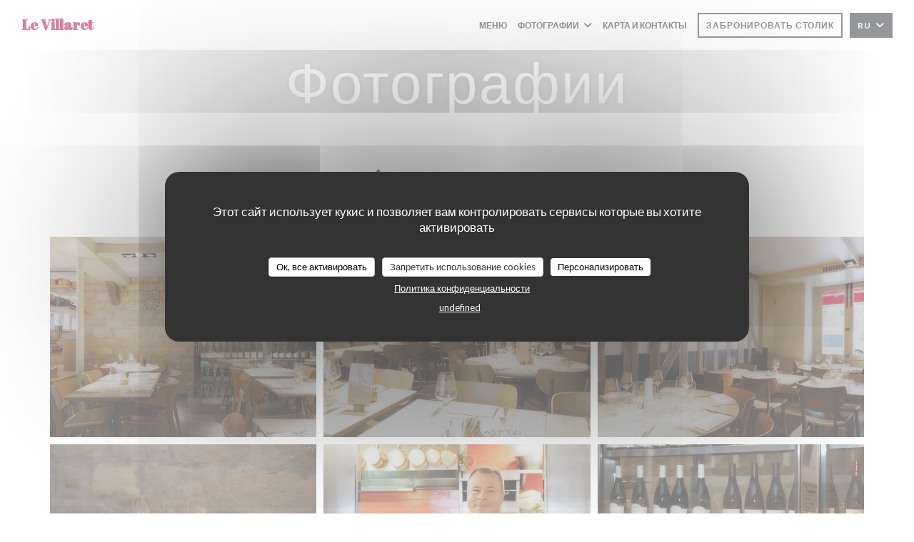

--- FILE ---
content_type: text/html; charset=UTF-8
request_url: https://www.levillaret-restaurant.fr/ru/photos/
body_size: 15200
content:
<!DOCTYPE html>
<!--[if lt IE 7]>      <html class="no-js lt-ie9 lt-ie8 lt-ie7" lang="ru"> <![endif]-->
<!--[if IE 7]>         <html class="no-js lt-ie9 lt-ie8" lang="ru"> <![endif]-->
<!--[if IE 8]>         <html class="no-js lt-ie9" lang="ru"> <![endif]-->
<!--[if gt IE 8]><!--> <html class="no-js" lang="ru"> <!--<![endif]-->

<head>
	<!-- Meta -->
	<meta charset="utf-8">
	<meta http-equiv="X-UA-Compatible" content="IE=edge" />
	<meta name="viewport" content="width=device-width, initial-scale=1">
	<title>Фотографии, атмосфера, блюда</title>

	<!-- Includes -->
	<meta name="description" content="Откройте для себя атмосферу ресторана
Le Villaret..." />



<link rel="canonical" href="https://www.levillaret-restaurant.fr/ru/photos/" />

<!-- Facebook Like and Google -->
<meta property="og:title" content="Фотографии, атмосфера, блюда " />
<meta property="og:type" content="website" />
<meta property="og:url" content="http://www.levillaret-restaurant.fr/ru/photos/" />
<meta property="og:image" content="https://ugc.zenchef.com/3/5/3/1/8/9/1/5/0/7/2/2/2/1580810068_311/f6867ff368de06b65459f48e2b633ddb.website.png" />
<meta property="og:site_name" content="Zenchef" />
<meta property="fb:admins" content="685299127" />
<meta property="place:location:latitude" content="48.8643596" />
<meta property="place:location:longitude" content="2.3728312" />
<meta property="og:description" content="Откройте для себя атмосферу ресторана
Le Villaret..." />



<script>
	window.restaurantId = 353189;
	window.lang = "ru";
	window.API_URL = "//api.zenchef.com/api/v1/";
</script>

	<link rel="alternate" hreflang="x-default" href="https://www.levillaret-restaurant.fr/photos/" />
<link rel="alternate" hreflang="ru" href="https://www.levillaret-restaurant.fr/ru/photos/" />
    <link rel="alternate" hreflang="en" href="https://www.levillaret-restaurant.fr/en/photos/" />
    <link rel="alternate" hreflang="es" href="https://www.levillaret-restaurant.fr/es/fotografias/" />
    <link rel="alternate" hreflang="it" href="https://www.levillaret-restaurant.fr/it/foto/" />
    <link rel="alternate" hreflang="de" href="https://www.levillaret-restaurant.fr/de/fotos/" />
    <link rel="alternate" hreflang="fr" href="https://www.levillaret-restaurant.fr/" />
    <link rel="alternate" hreflang="pt" href="https://www.levillaret-restaurant.fr/pt/fotos/" />
    <link rel="alternate" hreflang="cs" href="https://www.levillaret-restaurant.fr/cs/fotografie/" />
    <link rel="alternate" hreflang="ja" href="https://www.levillaret-restaurant.fr/ja/photos/" />
    <link rel="alternate" hreflang="zh" href="https://www.levillaret-restaurant.fr/zh/photos/" />
    <link rel="alternate" hreflang="nl" href="https://www.levillaret-restaurant.fr/nl/fotos/" />
    <link rel="alternate" hreflang="el" href="https://www.levillaret-restaurant.fr/el/photos/" />
	<link rel="shortcut icon" href="/favicon.ico" />
	<!-- Preconnect to CDNs for faster resource loading -->
	<link rel="preconnect" href="https://cdnjs.cloudflare.com" crossorigin>
	<link rel="preconnect" href="https://fonts.googleapis.com" crossorigin>
	<link rel="preconnect" href="https://fonts.gstatic.com" crossorigin>

	<!-- Google Web Fonts -->
	
	<!-- Critical CSS Inline -->
	<style>
		/* Critical styles for above-the-fold content */
		body {margin: 0;}
        		.container {width: 100%; max-width: 1200px; margin: 0 auto;}
        	</style>

	<!-- Critical CSS -->
	<link rel="stylesheet" href="/css/globals/normalize.css">
	<link rel="stylesheet" href="/css/globals/accessibility.css">
	<link rel="stylesheet" href="/css/globals/16/ab0349/_default_/_default_/style.css">

	<!-- Non-critical CSS -->
	<link rel="stylesheet" href="//cdnjs.cloudflare.com/ajax/libs/fancybox/3.5.7/jquery.fancybox.min.css" media="print" onload="this.media='all'">
	<link rel="stylesheet" href="/css/globals/backdrop.css" media="print" onload="this.media='all'">
	<link rel="stylesheet" href="/css/globals/shift-away-subtle.css" media="print" onload="this.media='all'">
	<link rel="stylesheet" href="/css/globals/icomoon.css" media="print" onload="this.media='all'">
	<link rel="stylesheet" href="/css/globals/fontawesome.css" media="print" onload="this.media='all'">
			<link rel="stylesheet" href="/css/css_16/bootstrap.css" media="print" onload="this.media='all'">			<link rel="stylesheet" href="/css/globals/16/ab0349/_default_/_default_/nav.css" media="print" onload="this.media='all'">
	<link rel="stylesheet" href="/css/globals/16/ab0349/_default_/_default_/menus.css" media="print" onload="this.media='all'">
	<link rel="stylesheet" href="/css/css_16/ab0349/_default_/_default_/main.css?v=23" media="print" onload="this.media='all'">

	<!-- Fallback for browsers without JS -->
	<noscript>
		<link rel="stylesheet" href="//cdnjs.cloudflare.com/ajax/libs/fancybox/3.5.7/jquery.fancybox.min.css">
		<link rel="stylesheet" href="/css/globals/backdrop.css">
		<link rel="stylesheet" href="/css/globals/shift-away-subtle.css">
		<link rel="stylesheet" href="/css/globals/icomoon.css">
		<link rel="stylesheet" href="/css/globals/fontawesome.css">
		<link rel="stylesheet" href="/css/globals/16/ab0349/_default_/_default_/nav.css">
		<link rel="stylesheet" href="/css/globals/16/ab0349/_default_/_default_/menus.css">
		<link rel="stylesheet" href="/css/css_16/ab0349/_default_/_default_/main.css?v=23">
	</noscript>

	<style>
  </style>


	<!-- Widget URL -->
	<script>
		var hasNewBookingWidget = 1;
	</script>
</head>

<body class="current-page-gallery">
	<a href="#main-content" class="skip-link sr-only-focusable">Перейти к основному содержанию</a>

	<!-- Header -->
	<nav class="nav " role="navigation" aria-label="Основная навигация">
	<div class="homelink">
			<a class="no-logo" href="/ru/" title="Главная Le Villaret">	
			Le Villaret		</a>
	</div>
	<div class="nav-items-wrap ">
		<ul class="nav__items">
	<!-- Menu -->
			<li class="nav__item nav__item--menus">
			<a title="Меню" href="/ru/menus/">Меню</a>
		</li>
	
	<!-- Gallery -->
			<li class="nav__item dropdown-wrap nav__item--gallery">
			<a title="Фотографии" href="/ru/photos/">Фотографии <i class="fa fa-angle-down"></i></a>
			<ul class="dropdown">
									<li>
						<a href="/ru/photos/#l-tablissement"> L'établissement </a>
					</li>
									<li>
						<a href="/ru/photos/#les-plats"> Les plats</a>
					</li>
									<li>
						<a href="/ru/photos/#la-cave"> La cave</a>
					</li>
									<li>
						<a href="/ru/photos/#le-villaret"> Le Villaret </a>
					</li>
									<li>
						<a href="/ru/photos/#le-villaret"> Le Villaret </a>
					</li>
				
							</ul>
		</li>
	
	
	<!-- Reviews -->
	
	<!-- Events -->
	
	<!-- Press -->
	
	<!-- Restaurants -->
	
	<!-- Custom page -->
				
	<!-- Custom link -->
	
	<!-- Custom button -->
	
	<!-- Contact -->
	<li class="nav__item nav__item--contact">
		<a title="Карта и контакты" href="/ru/address-contact/">Карта и контакты</a>
	</li>

	<!-- Language -->
	
	<!-- Buttons -->
	</ul>

		<div class="nav__buttons">
			<!-- Buttons -->
			<div class="buttons-wrap-header">
							<a
			class="btn btn--small btn--std btn--booking iframe--widget"
            data-zc-action="open">
						Забронировать столик					</a>
	
				</div>

			<!-- Language -->
			<div class="dropdown-wrap drodown-wrap--lang btn btn--small btn--light">
	<span>
				RU		<i class="fa fa-angle-down"></i>
	</span>
	<ul class="dropdown">
					<li class="lang lang-en">
				<a href="/en/photos/">
										EN				</a>
			</li>
					<li class="lang lang-es">
				<a href="/es/fotografias/">
										ES				</a>
			</li>
					<li class="lang lang-it">
				<a href="/it/foto/">
										IT				</a>
			</li>
					<li class="lang lang-de">
				<a href="/de/fotos/">
										DE				</a>
			</li>
					<li class="lang lang-fr">
				<a href="/photos/">
										FR				</a>
			</li>
					<li class="lang lang-pt">
				<a href="/pt/fotos/">
										PT				</a>
			</li>
					<li class="lang lang-cs">
				<a href="/cs/fotografie/">
										CS				</a>
			</li>
					<li class="lang lang-ja">
				<a href="/ja/photos/">
										JA				</a>
			</li>
					<li class="lang lang-zh">
				<a href="/zh/photos/">
										ZH				</a>
			</li>
					<li class="lang lang-nl">
				<a href="/nl/fotos/">
										NL				</a>
			</li>
					<li class="lang lang-el">
				<a href="/el/photos/">
										EL				</a>
			</li>
			</ul>
</div>

			<!-- Toggle Menu -->
			<div class="burger-button" onclick="display_burger_menu()" role="button" tabindex="0" aria-label="Открыть/закрыть меню" aria-expanded="false" aria-controls="burger-menu">
				<span class="burger-button__item"></span>
				<span class="burger-button__item"></span>
				<span class="burger-button__item"></span>
			</div>
		</div>
	</div>
</nav>

<!-- Burger Menu -->
<div class="burger-menu burger-menu--center" id="burger-menu" role="dialog" aria-modal="true" aria-label="Основная навигация">
	<div class="burger-menu-items-wrap">
		<ul class="burger-menu__items">
			<!-- Menu -->
							<li class="burger-menu__item burger-menu__item--menus">
					<a title="Меню" href="/ru/menus/">Меню</a>
				</li>
			
			<!-- Gallery -->
							<li class="burger-menu__item burger-menu__item--gallery dropdown-wrap">
					<span>
						<a class="burger-menu__dropdown-link" title="Фотографии" href="/ru/photos/">Фотографии</a>
						<i class="fa fa-angle-down" onclick="display_burger_dropdown(this)" role="button" tabindex="0" aria-label="Развернуть подменю" aria-expanded="false"></i>
					</span>
					<ul class="dropdown">
													<li>
								<a onclick="remove_burger_menu()" href="/ru/photos/#l-tablissement"> L'établissement </a>
							</li>
													<li>
								<a onclick="remove_burger_menu()" href="/ru/photos/#les-plats"> Les plats</a>
							</li>
													<li>
								<a onclick="remove_burger_menu()" href="/ru/photos/#la-cave"> La cave</a>
							</li>
													<li>
								<a onclick="remove_burger_menu()" href="/ru/photos/#le-villaret"> Le Villaret </a>
							</li>
													<li>
								<a onclick="remove_burger_menu()" href="/ru/photos/#le-villaret"> Le Villaret </a>
							</li>
						
											</ul>
				</li>
				
			
			<!-- Reviews -->
			
			<!-- Events -->
			
			<!-- Press -->
			
			<!-- Restaurants -->
			
			<!-- Custom page -->
										
			<!-- Custom link -->
			
			<!-- Custom button -->
			
			<!-- Contact -->
			<li class="burger-menu__item burger-menu__item--contact">
				<a title="Карта и контакты" href="/ru/address-contact/">Карта и контакты</a>
			</li>
		</ul>

		<!-- Buttons -->
		<div class="buttons-wrap-header">
						<a
			class="btn btn--light btn--booking iframe--widget"
            data-zc-action="open">
						Забронировать столик					</a>
	
			</div>

		<!-- Language -->
		<ul class="language-list">
			<li class="lang lang-en">
					<a class="btn-circle btn--small btn--ghost" href="/en/photos/">
				EN			</a>
				</li>
			<li class="lang lang-es">
					<a class="btn-circle btn--small btn--ghost" href="/es/fotografias/">
				ES			</a>
				</li>
			<li class="lang lang-it">
					<a class="btn-circle btn--small btn--ghost" href="/it/foto/">
				IT			</a>
				</li>
			<li class="lang lang-de">
					<a class="btn-circle btn--small btn--ghost" href="/de/fotos/">
				DE			</a>
				</li>
			<li class="lang lang-fr">
					<a class="btn-circle btn--small btn--ghost" href="/photos/">
				FR			</a>
				</li>
			<li class="lang lang-pt">
					<a class="btn-circle btn--small btn--ghost" href="/pt/fotos/">
				PT			</a>
				</li>
			<li class="lang lang-cs">
					<a class="btn-circle btn--small btn--ghost" href="/cs/fotografie/">
				CS			</a>
				</li>
			<li class="lang lang-ja">
					<a class="btn-circle btn--small btn--ghost" href="/ja/photos/">
				JA			</a>
				</li>
			<li class="lang lang-zh">
					<a class="btn-circle btn--small btn--ghost" href="/zh/photos/">
				ZH			</a>
				</li>
			<li class="lang lang-nl">
					<a class="btn-circle btn--small btn--ghost" href="/nl/fotos/">
				NL			</a>
				</li>
			<li class="lang lang-el">
					<a class="btn-circle btn--small btn--ghost" href="/el/photos/">
				EL			</a>
				</li>
	</ul>

		<!-- Social media -->
			<ul class="social-media-wrap">
					<li class="separator-tiny" >
				<a class="btn-square btn--light" href="https://fr-fr.facebook.com/restlevillaret/" rel="noreferer,noopener" target="_blank" title="Facebook">
					<i class="fab fa-facebook" aria-hidden="true"></i>
					<span class="sr-only">Facebook ((открывается в новом окне))</span>
				</a>
			</li>
		
		
			</ul>
	</div>
</div>
<div class="hero-picture hero-picture--small" style="background-image: url('https://www.levillaret-restaurant.fr/i/le-villaret/3/5/3/1/8/9/1/5/0/7/2/2/2/1580981125_320/f1ef52915c3211d313ef9b7b326c5859.small_original.jpg');"  data-section="home"  data-stellar-background-ratio="0.5">
	<h1 class="hero-picture__title">Фотографии</h1>
</div>
	<div class="wrapper">
		<section class="s--gallery grid">
						<div class="album album--gallery" id="l-tablissement">
				<h2 class="album__title">L'établissement </h2>
				<hr class="divider--small divider--color" />				<div class="album__photos grid grid-3-col grid-gap-xs">
											<a class="album__link" href="https://www.levillaret-restaurant.fr/i/le-villaret-467232/3/5/3/1/8/9/1/5/0/7/2/2/2/1580810068_311/f6867ff368de06b65459f48e2b633ddb.png" data-fancybox="images">
							<img class="album__photo" src="https://www.levillaret-restaurant.fr/i/le-villaret-467232/3/5/3/1/8/9/1/5/0/7/2/2/2/1580810068_311/f6867ff368de06b65459f48e2b633ddb.website.png" alt="Le Villaret " title="Le Villaret ">
							
							
							<div class="album-photo__overlay">
								<i class="fas fa-expand-alt"></i>
							</div>
						</a>
											<a class="album__link" href="https://www.levillaret-restaurant.fr/i/le-villaret-467234/3/5/3/1/8/9/1/5/0/7/2/2/2/1580810071_297/063c0b33e39bee1815551fdae631219a.png" data-fancybox="images">
							<img class="album__photo" src="https://www.levillaret-restaurant.fr/i/le-villaret-467234/3/5/3/1/8/9/1/5/0/7/2/2/2/1580810071_297/063c0b33e39bee1815551fdae631219a.website.png" alt="Le Villaret " title="Le Villaret ">
							
							
							<div class="album-photo__overlay">
								<i class="fas fa-expand-alt"></i>
							</div>
						</a>
											<a class="album__link" href="https://www.levillaret-restaurant.fr/i/le-villaret-467237/3/5/3/1/8/9/1/5/0/7/2/2/2/1580810072_181/2b9116b2062ea84002d472a2ad003842.png" data-fancybox="images">
							<img class="album__photo" src="https://www.levillaret-restaurant.fr/i/le-villaret-467237/3/5/3/1/8/9/1/5/0/7/2/2/2/1580810072_181/2b9116b2062ea84002d472a2ad003842.website.png" alt="Le Villaret " title="Le Villaret ">
							
							
							<div class="album-photo__overlay">
								<i class="fas fa-expand-alt"></i>
							</div>
						</a>
											<a class="album__link" href="https://www.levillaret-restaurant.fr/i/le-villaret-467247/3/5/3/1/8/9/1/5/0/7/2/2/2/1580810075_453/0c2195d23da511174abb46177a9e48e0.png" data-fancybox="images">
							<img class="album__photo" src="https://www.levillaret-restaurant.fr/i/le-villaret-467247/3/5/3/1/8/9/1/5/0/7/2/2/2/1580810075_453/0c2195d23da511174abb46177a9e48e0.website.png" alt="Le Villaret " title="Le Villaret ">
							
							
							<div class="album-photo__overlay">
								<i class="fas fa-expand-alt"></i>
							</div>
						</a>
											<a class="album__link" href="https://www.levillaret-restaurant.fr/i/le-villaret-467248/3/5/3/1/8/9/1/5/0/7/2/2/2/1580810075_146/feec299587a2989ec408789b4e7120af.png" data-fancybox="images">
							<img class="album__photo" src="https://www.levillaret-restaurant.fr/i/le-villaret-467248/3/5/3/1/8/9/1/5/0/7/2/2/2/1580810075_146/feec299587a2989ec408789b4e7120af.website.png" alt="Le Villaret " title="Le Villaret ">
							
							
							<div class="album-photo__overlay">
								<i class="fas fa-expand-alt"></i>
							</div>
						</a>
											<a class="album__link" href="https://www.levillaret-restaurant.fr/i/le-villaret-467249/3/5/3/1/8/9/1/5/0/7/2/2/2/1580810075_241/0e0b2d3774749adda7e7ddd455d519d9.png" data-fancybox="images">
							<img class="album__photo" src="https://www.levillaret-restaurant.fr/i/le-villaret-467249/3/5/3/1/8/9/1/5/0/7/2/2/2/1580810075_241/0e0b2d3774749adda7e7ddd455d519d9.website.png" alt="Le Villaret " title="Le Villaret ">
							
							
							<div class="album-photo__overlay">
								<i class="fas fa-expand-alt"></i>
							</div>
						</a>
											<a class="album__link" href="https://www.levillaret-restaurant.fr/i/le-villaret-467250/3/5/3/1/8/9/1/5/0/7/2/2/2/1580810076_498/11b6f751b9bb0619c6e5cc5df1c52e17.png" data-fancybox="images">
							<img class="album__photo" src="https://www.levillaret-restaurant.fr/i/le-villaret-467250/3/5/3/1/8/9/1/5/0/7/2/2/2/1580810076_498/11b6f751b9bb0619c6e5cc5df1c52e17.website.png" alt="Le Villaret " title="Le Villaret ">
							
							
							<div class="album-photo__overlay">
								<i class="fas fa-expand-alt"></i>
							</div>
						</a>
											<a class="album__link" href="https://www.levillaret-restaurant.fr/i/le-villaret-467251/3/5/3/1/8/9/1/5/0/7/2/2/2/1580810077_405/c6fa07960b21365d48b0e979ae9342b9.png" data-fancybox="images">
							<img class="album__photo" src="https://www.levillaret-restaurant.fr/i/le-villaret-467251/3/5/3/1/8/9/1/5/0/7/2/2/2/1580810077_405/c6fa07960b21365d48b0e979ae9342b9.website.png" alt="Le Villaret " title="Le Villaret ">
							
							
							<div class="album-photo__overlay">
								<i class="fas fa-expand-alt"></i>
							</div>
						</a>
											<a class="album__link" href="https://www.levillaret-restaurant.fr/i/le-villaret-467252/3/5/3/1/8/9/1/5/0/7/2/2/2/1580810078_266/47c6e9a56f60864f5b648b28a5708c74.png" data-fancybox="images">
							<img class="album__photo" src="https://www.levillaret-restaurant.fr/i/le-villaret-467252/3/5/3/1/8/9/1/5/0/7/2/2/2/1580810078_266/47c6e9a56f60864f5b648b28a5708c74.website.png" alt="Le Villaret " title="Le Villaret ">
							
							
							<div class="album-photo__overlay">
								<i class="fas fa-expand-alt"></i>
							</div>
						</a>
											<a class="album__link" href="https://www.levillaret-restaurant.fr/i/le-villaret-467253/3/5/3/1/8/9/1/5/0/7/2/2/2/1580810079_305/61d00d10beb5e05a621fc872a3aec00a.png" data-fancybox="images">
							<img class="album__photo" src="https://www.levillaret-restaurant.fr/i/le-villaret-467253/3/5/3/1/8/9/1/5/0/7/2/2/2/1580810079_305/61d00d10beb5e05a621fc872a3aec00a.website.png" alt="Le Villaret " title="Le Villaret ">
							
							
							<div class="album-photo__overlay">
								<i class="fas fa-expand-alt"></i>
							</div>
						</a>
											<a class="album__link" href="https://www.levillaret-restaurant.fr/i/le-villaret-467254/3/5/3/1/8/9/1/5/0/7/2/2/2/1580810079_456/e93e2f53dec4696a11538f921075fdbb.png" data-fancybox="images">
							<img class="album__photo" src="https://www.levillaret-restaurant.fr/i/le-villaret-467254/3/5/3/1/8/9/1/5/0/7/2/2/2/1580810079_456/e93e2f53dec4696a11538f921075fdbb.website.png" alt="Le Villaret " title="Le Villaret ">
							
							
							<div class="album-photo__overlay">
								<i class="fas fa-expand-alt"></i>
							</div>
						</a>
											<a class="album__link" href="https://www.levillaret-restaurant.fr/i/le-villaret-467256/3/5/3/1/8/9/1/5/0/7/2/2/2/1580810082_486/89d33163c7afc325ecd266202ed35495.png" data-fancybox="images">
							<img class="album__photo" src="https://www.levillaret-restaurant.fr/i/le-villaret-467256/3/5/3/1/8/9/1/5/0/7/2/2/2/1580810082_486/89d33163c7afc325ecd266202ed35495.website.png" alt="Le Villaret " title="Le Villaret ">
							
							
							<div class="album-photo__overlay">
								<i class="fas fa-expand-alt"></i>
							</div>
						</a>
											<a class="album__link" href="https://www.levillaret-restaurant.fr/i/le-villaret-467255/3/5/3/1/8/9/1/5/0/7/2/2/2/1580810080_228/0f9b67c5e5de9d3b157fe1574a6df45d.png" data-fancybox="images">
							<img class="album__photo" src="https://www.levillaret-restaurant.fr/i/le-villaret-467255/3/5/3/1/8/9/1/5/0/7/2/2/2/1580810080_228/0f9b67c5e5de9d3b157fe1574a6df45d.website.png" alt="Le Villaret " title="Le Villaret ">
							
							
							<div class="album-photo__overlay">
								<i class="fas fa-expand-alt"></i>
							</div>
						</a>
											<a class="album__link" href="https://www.levillaret-restaurant.fr/i/le-villaret-467242/3/5/3/1/8/9/1/5/0/7/2/2/2/1580810073_235/c88e0d272ec9253e4c1c45f695b7cafd.png" data-fancybox="images">
							<img class="album__photo" src="https://www.levillaret-restaurant.fr/i/le-villaret-467242/3/5/3/1/8/9/1/5/0/7/2/2/2/1580810073_235/c88e0d272ec9253e4c1c45f695b7cafd.website.png" alt="Le Villaret " title="Le Villaret ">
							
							
							<div class="album-photo__overlay">
								<i class="fas fa-expand-alt"></i>
							</div>
						</a>
									</div>
			</div>
					<div class="album album--gallery" id="les-plats">
				<h2 class="album__title">Les plats</h2>
				<hr class="divider--small divider--color" />				<div class="album__photos grid grid-3-col grid-gap-xs">
											<a class="album__link" href="https://www.levillaret-restaurant.fr/i/le-villaret-467261/3/5/3/1/8/9/1/5/0/7/2/2/2/1580810249_336/c623b1bdf291a5cdab2a29f268f083f2.png" data-fancybox="images">
							<img class="album__photo" src="https://www.levillaret-restaurant.fr/i/le-villaret-467261/3/5/3/1/8/9/1/5/0/7/2/2/2/1580810249_336/c623b1bdf291a5cdab2a29f268f083f2.website.png" alt="Le Villaret " title="Le Villaret ">
							
							
							<div class="album-photo__overlay">
								<i class="fas fa-expand-alt"></i>
							</div>
						</a>
									</div>
			</div>
							</section>
	</div>
	
		<section class="s--contact">
			<div class="contact-wrap">
				<h3 class="heading-colored">Карта и контакты</h3>
				<hr class="divider--small divider--color" />
				<a class="restaurant-address" href="https://www.google.com/maps/dir/?api=1&destination=Le+Villaret+13+rue+Ternaux++75011+Paris+fr" target="_blank" rel="noreferer,noopener">
	13 rue Ternaux		75011 Paris	<span class="sr-only"> ((открывается в новом окне))</span>
</a>
				<a class="restaurant-phone" href="tel:0143578976">01 43 57 89 76</a>                
				<!-- Social media -->
					<ul class="social-media-wrap">
					<li class="separator-tiny" >
				<a class="btn-circle btn--ghost" href="https://fr-fr.facebook.com/restlevillaret/" rel="noreferer,noopener" target="_blank" title="Facebook">
					<i class="fab fa-facebook" aria-hidden="true"></i>
					<span class="sr-only">Facebook ((открывается в новом окне))</span>
				</a>
			</li>
		
		
			</ul>
			</div>
		</section>

		<section class="s--contact_newsletter">
			<!-- Rewards -->
			<div class="footer-1 rewards_buttons-wrap">
				<h3 class="heading-colored">Связь с нами</h3>
				<hr class="divider--small divider--color">
				<div class="buttons-wrap text-center">
								<a
			class="btn btn--light btn--booking iframe--widget"
            data-zc-action="open">
						Забронировать столик					</a>
	
					</div>
							</div>

			<!-- Newsletter -->
			<div class="footer-1 newsletter-wrap">
				<div class="newsletter-wrap">
	<h3 class="reveal-1 heading-colored">
		Будьте в курсе новостей		<a href="/ru/yuridicheskaya-informatsiya/" rel="nofollow" target="_blank">*</a>
	</h3>

	<p class="newsletter__caption caption reveal-2">Подпишитесь на нашу рассылку, чтобы получать от нас по электронной почте персонализированные сообщения и маркетинговые предложения.</p>

	<hr class="divider--small divider--color" />
	<div class="buttons-wrap text--center reveal-3">
		<a data-fancybox data-type="iframe" href="//nl.zenchef.com/optin-form.php?rpid=rpid_MKCFZXRX&lang=ru" class="btn btn--light btn--newsletter" target="_blank">
			Подписаться		</a>
	</div>
</div>			</div>
		</section>

		<footer class="footer__text">
			<p class="footer__copyright">
	&copy; 2026 Le Villaret — Веб-страница ресторана создана 	<a href="https://www.zenchef.com/" rel="noopener" target="_blank" class="zcf-link">Zenchef<span class="sr-only"> ((открывается в новом окне))</span></a>
</p>
			<p class="footer__links">
    	<a class="separator-tiny" href="/ru/yuridicheskaya-informatsiya/" rel="nofollow" target="_blank">Предупреждение об отказе от ответственности<span class="sr-only"> ((открывается в новом окне))</span></a>
	<a class="separator-tiny" href="https://bookings.zenchef.com/gtc?rid=353189&host=www.levillaret-restaurant.fr" rel="nofollow" target="_blank">УСЛОВИЯ ИСПОЛЬЗОВАНИЯ<span class="sr-only"> ((открывается в новом окне))</span></a>
	<a class="separator-tiny" href="/ru/politika-konfidentsialnosti/" rel="nofollow" target="_blank">Политика защиты персональных данных<span class="sr-only"> ((открывается в новом окне))</span></a>
	<a class="separator-tiny" href="/ru/cookie-policy/" rel="nofollow" target="_blank">Политика печенье<span class="sr-only"> ((открывается в новом окне))</span></a>
	<a class="separator-tiny" href="/ru/dostupnost/" rel="nofollow" target="_blank">Доступность<span class="sr-only"> ((открывается в новом окне))</span></a>
</p>
		</footer>

		<div id="scroll-top">
			<a href="#"><i class="fas fa-arrow-up"></i></a>
		</div>

		<!-- Loader -->
<div class="loader-wrap loader-wrap--">
	<div class="loader">
		<div class="homelink">
			<a class="no-logo" href="/ru/" title="Главная Le Villaret">	
			Le Villaret		</a>
	</div>	</div>
</div>
<!-- JS -->
<script>
	var template = '16';
	var templateIdForWidget = '16';
</script>
<script src="//ajax.googleapis.com/ajax/libs/jquery/3.4.1/jquery.min.js"></script>
<script src="/js/libs/jquery.form.js?v=23"></script>
<script src="/js/libs/jquery.validate.js?v=23"></script>
<script src="/js/libs/jquery.validate.ajax.js?v=23"></script>
<!-- <script src="/js/libs/modernizr-3.6.0.min.js?v=23"></script> -->
<script src="//cdnjs.cloudflare.com/ajax/libs/fancybox/3.5.7/jquery.fancybox.min.js"></script>
<script src="/js/libs/popper.min.js?v=23"></script>
<script src="/js/libs/tippy-bundle.iife.min.js?v=23"></script>

<script src="/js/globals/script.js?v=23"></script>
<script src="/js/globals/getRestoIdKonamiCode.js?v=23"></script>

	<script src="/js/js_16/main.js?v=23"></script>


	<!-- <script src="/js/js_16/jquery.waypoints.min.js?v=23"></script> -->


<!-- Includes -->
<div id="modal-contact" class="modal" style="display: none; max-width: 500px;">
	<h3>Вы хотите связаться с нами? <br />
Заполните форму ниже!</h3>
	<form name="contact-form" class="form" id="contact-form" action="#" novalidate="novalidate">
	<input type="hidden" name="restaurant_public_id" id="restaurant_public_id" value="rpid_MKCFZXRX">
	<input type="hidden" name="lang" id="lang" value="ru">
	<input type="hidden" name="token" id="token" value="c566184722c8be7e2c166f74071b8565">

	<!-- Error summary for screen readers (WCAG 3.3.1) -->
	<div id="contact-form-errors" class="form-error-summary sr-only" role="alert" aria-live="polite" aria-atomic="true"></div>

	<div class="input--small">
		<input type="text" name="firstname" id="firstname" value="" placeholder="Имя *" aria-label="Имя" autocomplete="given-name" required="required" aria-required="true" aria-describedby="firstname-error">
		<span id="firstname-error" class="form-field-error" role="alert"></span>
	</div>

	<div class="input--small">
		<input type="text" name="lastname" id="lastname" value="" placeholder="Фамилия *" aria-label="Фамилия" autocomplete="family-name" required="required" aria-required="true" aria-describedby="lastname-error">
		<span id="lastname-error" class="form-field-error" role="alert"></span>
	</div>

	<div class="input--small">
		<input type="email" name="email" id="email" value="" placeholder="Адрес вашей электронной почты *" aria-label="Адрес вашей электронной почты" autocomplete="email" required="required" aria-required="true" aria-describedby="email-error" data-msg-email="Пожалуйста, введите корректный адрес электронной почты">
		<span id="email-error" class="form-field-error" role="alert"></span>
	</div>

	<div class="input--small">
		<input type="text" name="phone" id="phone" value="" placeholder="Номер телефона *" aria-label="Номер телефона" autocomplete="tel" required="required" aria-required="true" aria-describedby="phone-error">
		<span id="phone-error" class="form-field-error" role="alert"></span>
	</div>

	<div class="input--full">
		<textarea name="message" id="message" placeholder="Сообщение" aria-label="Сообщение" rows="6" aria-describedby="message-error"></textarea>
		<span id="message-error" class="form-field-error" role="alert"></span>
	</div>
        <div class="input--full" style="font-size:10px !important;">
        In accordance with data protection regulations, you have the right to opt out of marketing communications. UK residents can register with the Telephone Preference Service at <a href="https://www.tpsonline.org.uk" target="_blank" rel="noopener noreferrer">tpsonline.org.uk</a>. US residents can register at <a href="https://www.donotcall.gov" target="_blank" rel="noopener noreferrer">donotcall.gov</a>. For more information about how we process your data, please see our <a href="/ru/politika-konfidentsialnosti/" target="_blank">privacy policy</a>.    </div>
    
	<input class="btn btn--std input--full" type="submit" id="send" value="Отправить">

	<div class="step2 hidden">
		<strong>Спасибо! </strong> Мы получили Ваше сообщение. Мы свяжемся с вами как можно скорее.<br> Для любого запроса на бронирование, нажмите непосредственно на кнопку Забронировать.	</div>
</form>
</div>    <script id="restaurantJsonLd" type="application/ld+json">
{
    "@context":"https://schema.googleapis.com"
    ,"@type":"Restaurant"
    ,"@id":"https://www.levillaret-restaurant.fr"
    ,"image":"https://ugc.zenchef.com/3/5/3/1/8/9/1/5/0/7/2/2/2/1580810068_311/f6867ff368de06b65459f48e2b633ddb.website.png"
    ,"name":"Le Villaret"
    ,"address":{
        "@type":"PostalAddress",
        "addressLocality":"Paris",
        "postalCode":"75011",
        "streetAddress":"13 rue Ternaux",
        "addressCountry":"FR",
        "addressRegion":"Paris"
    }
    ,"priceRange":"€"
    ,"servesCuisine":["\u0422\u0440\u0430\u0434\u0438\u0446\u0438\u043e\u043d\u043d\u0430\u044f \u043a\u0443\u0445\u043d\u044f","\u0434\u043e\u043c\u0430\u0448\u043d\u0438\u0439","\u0441\u0432\u0435\u0436\u0438\u0439 \u043f\u0440\u043e\u0434\u0443\u043a\u0442","\u0442\u0440\u0430\u0434\u0438\u0446\u0438\u043e\u043d\u043d\u044b\u0439"]    ,"telephone":"0143578976"
    ,"url":"https://www.levillaret-restaurant.fr"
    ,"geo":{
        "@type":"GeoCoordinates",
        "latitude":"48.8643596",
        "longitude":"2.3728312"
    }
        ,"logo":"https://ugc.zenchef.com/3/5/3/1/8/9/1/5/0/7/2/2/2/1580810068_311/f6867ff368de06b65459f48e2b633ddb.website.png"
    
        ,"potentialAction":[
    {
        "@type":"ReserveAction",
        "target":{
            "@type":"EntryPoint",
            "urlTemplate":"https://www.levillaret-restaurant.fr/ru/zakazat-stolik/?lang=ru&rid=353189",
            "inLanguage":"ru",
            "actionPlatform":[
                "http://schema.org/MobileWebPlatform",
                "http://schema.org/DesktopWebPlatform",
                "http://schema.org/IOSPlatform",
                "http://schema.org/AndroidPlatform"
            ]
        },
        "result":{
            "@type":"FoodEstablishmentReservation",
            "name":"Забронировать столик"
        }
    }
    ]
    
    
        ,"acceptsReservations" : "yes"
    
    ,"hasMenu":"https://www.levillaret-restaurant.fr/ru/menus/"

    
    
    
    
    
        ,"photo": [
    
                        {
                            "@type": "ImageObject",
                            "caption": "",
                            "thumbnail": "https://ugc.zenchef.com/3/5/3/1/8/9/1/5/0/7/2/2/2/1580810068_311/f6867ff368de06b65459f48e2b633ddb.thumb.png",
                            "contentUrl": "https://ugc.zenchef.com/3/5/3/1/8/9/1/5/0/7/2/2/2/1580810068_311/f6867ff368de06b65459f48e2b633ddb.clandscape_hd.png",
                            "representativeOfPage": "true"
                        },
                        {
                            "@type": "ImageObject",
                            "caption": "",
                            "thumbnail": "https://ugc.zenchef.com/3/5/3/1/8/9/1/5/0/7/2/2/2/1580810071_297/063c0b33e39bee1815551fdae631219a.thumb.png",
                            "contentUrl": "https://ugc.zenchef.com/3/5/3/1/8/9/1/5/0/7/2/2/2/1580810071_297/063c0b33e39bee1815551fdae631219a.clandscape_hd.png",
                            "representativeOfPage": "true"
                        },
                        {
                            "@type": "ImageObject",
                            "caption": "",
                            "thumbnail": "https://ugc.zenchef.com/3/5/3/1/8/9/1/5/0/7/2/2/2/1580810072_181/2b9116b2062ea84002d472a2ad003842.thumb.png",
                            "contentUrl": "https://ugc.zenchef.com/3/5/3/1/8/9/1/5/0/7/2/2/2/1580810072_181/2b9116b2062ea84002d472a2ad003842.clandscape_hd.png",
                            "representativeOfPage": "true"
                        },
                        {
                            "@type": "ImageObject",
                            "caption": "",
                            "thumbnail": "https://ugc.zenchef.com/3/5/3/1/8/9/1/5/0/7/2/2/2/1580810075_453/0c2195d23da511174abb46177a9e48e0.thumb.png",
                            "contentUrl": "https://ugc.zenchef.com/3/5/3/1/8/9/1/5/0/7/2/2/2/1580810075_453/0c2195d23da511174abb46177a9e48e0.clandscape_hd.png",
                            "representativeOfPage": "true"
                        },
                        {
                            "@type": "ImageObject",
                            "caption": "",
                            "thumbnail": "https://ugc.zenchef.com/3/5/3/1/8/9/1/5/0/7/2/2/2/1580810075_146/feec299587a2989ec408789b4e7120af.thumb.png",
                            "contentUrl": "https://ugc.zenchef.com/3/5/3/1/8/9/1/5/0/7/2/2/2/1580810075_146/feec299587a2989ec408789b4e7120af.clandscape_hd.png",
                            "representativeOfPage": "true"
                        },
                        {
                            "@type": "ImageObject",
                            "caption": "",
                            "thumbnail": "https://ugc.zenchef.com/3/5/3/1/8/9/1/5/0/7/2/2/2/1580810075_241/0e0b2d3774749adda7e7ddd455d519d9.thumb.png",
                            "contentUrl": "https://ugc.zenchef.com/3/5/3/1/8/9/1/5/0/7/2/2/2/1580810075_241/0e0b2d3774749adda7e7ddd455d519d9.clandscape_hd.png",
                            "representativeOfPage": "true"
                        },
                        {
                            "@type": "ImageObject",
                            "caption": "",
                            "thumbnail": "https://ugc.zenchef.com/3/5/3/1/8/9/1/5/0/7/2/2/2/1580810076_498/11b6f751b9bb0619c6e5cc5df1c52e17.thumb.png",
                            "contentUrl": "https://ugc.zenchef.com/3/5/3/1/8/9/1/5/0/7/2/2/2/1580810076_498/11b6f751b9bb0619c6e5cc5df1c52e17.clandscape_hd.png",
                            "representativeOfPage": "true"
                        },
                        {
                            "@type": "ImageObject",
                            "caption": "",
                            "thumbnail": "https://ugc.zenchef.com/3/5/3/1/8/9/1/5/0/7/2/2/2/1580810077_405/c6fa07960b21365d48b0e979ae9342b9.thumb.png",
                            "contentUrl": "https://ugc.zenchef.com/3/5/3/1/8/9/1/5/0/7/2/2/2/1580810077_405/c6fa07960b21365d48b0e979ae9342b9.clandscape_hd.png",
                            "representativeOfPage": "true"
                        },
                        {
                            "@type": "ImageObject",
                            "caption": "",
                            "thumbnail": "https://ugc.zenchef.com/3/5/3/1/8/9/1/5/0/7/2/2/2/1580810078_266/47c6e9a56f60864f5b648b28a5708c74.thumb.png",
                            "contentUrl": "https://ugc.zenchef.com/3/5/3/1/8/9/1/5/0/7/2/2/2/1580810078_266/47c6e9a56f60864f5b648b28a5708c74.clandscape_hd.png",
                            "representativeOfPage": "true"
                        },
                        {
                            "@type": "ImageObject",
                            "caption": "",
                            "thumbnail": "https://ugc.zenchef.com/3/5/3/1/8/9/1/5/0/7/2/2/2/1580810079_305/61d00d10beb5e05a621fc872a3aec00a.thumb.png",
                            "contentUrl": "https://ugc.zenchef.com/3/5/3/1/8/9/1/5/0/7/2/2/2/1580810079_305/61d00d10beb5e05a621fc872a3aec00a.clandscape_hd.png",
                            "representativeOfPage": "true"
                        },
                        {
                            "@type": "ImageObject",
                            "caption": "",
                            "thumbnail": "https://ugc.zenchef.com/3/5/3/1/8/9/1/5/0/7/2/2/2/1580810079_456/e93e2f53dec4696a11538f921075fdbb.thumb.png",
                            "contentUrl": "https://ugc.zenchef.com/3/5/3/1/8/9/1/5/0/7/2/2/2/1580810079_456/e93e2f53dec4696a11538f921075fdbb.clandscape_hd.png",
                            "representativeOfPage": "true"
                        },
                        {
                            "@type": "ImageObject",
                            "caption": "",
                            "thumbnail": "https://ugc.zenchef.com/3/5/3/1/8/9/1/5/0/7/2/2/2/1580810082_486/89d33163c7afc325ecd266202ed35495.thumb.png",
                            "contentUrl": "https://ugc.zenchef.com/3/5/3/1/8/9/1/5/0/7/2/2/2/1580810082_486/89d33163c7afc325ecd266202ed35495.clandscape_hd.png",
                            "representativeOfPage": "true"
                        },
                        {
                            "@type": "ImageObject",
                            "caption": "",
                            "thumbnail": "https://ugc.zenchef.com/3/5/3/1/8/9/1/5/0/7/2/2/2/1580810080_228/0f9b67c5e5de9d3b157fe1574a6df45d.thumb.png",
                            "contentUrl": "https://ugc.zenchef.com/3/5/3/1/8/9/1/5/0/7/2/2/2/1580810080_228/0f9b67c5e5de9d3b157fe1574a6df45d.clandscape_hd.png",
                            "representativeOfPage": "true"
                        },
                        {
                            "@type": "ImageObject",
                            "caption": "",
                            "thumbnail": "https://ugc.zenchef.com/3/5/3/1/8/9/1/5/0/7/2/2/2/1580810073_235/c88e0d272ec9253e4c1c45f695b7cafd.thumb.png",
                            "contentUrl": "https://ugc.zenchef.com/3/5/3/1/8/9/1/5/0/7/2/2/2/1580810073_235/c88e0d272ec9253e4c1c45f695b7cafd.clandscape_hd.png",
                            "representativeOfPage": "true"
                        },
                        {
                            "@type": "ImageObject",
                            "caption": "",
                            "thumbnail": "https://ugc.zenchef.com/3/5/3/1/8/9/1/5/0/7/2/2/2/1580810249_336/c623b1bdf291a5cdab2a29f268f083f2.thumb.png",
                            "contentUrl": "https://ugc.zenchef.com/3/5/3/1/8/9/1/5/0/7/2/2/2/1580810249_336/c623b1bdf291a5cdab2a29f268f083f2.clandscape_hd.png",
                            "representativeOfPage": "true"
                        }    ]
    
    
    }
</script><script src="/js/libs/tarteaucitron/tarteaucitron.js?v=3"></script>
<style>
    /* Hide tarteaucitron button icons */
    #tarteaucitronRoot .tarteaucitronCheck::before,
    #tarteaucitronRoot .tarteaucitronCross::before,
    #tarteaucitronRoot .tarteaucitronPlus::before {
        display: none !important;
    }
    
    /* Remove text shadow from Allow/Deny buttons */
    #tarteaucitronRoot .tarteaucitronAllow,
    #tarteaucitronRoot .tarteaucitronDeny {
        text-shadow: none !important;
    }
    
    /* Replace icon with Cookies button */
    #tarteaucitronIcon #tarteaucitronManager {
        background: #333;
        border-radius: 4px !important;
        padding: 10px 20px !important;
    }
    
    #tarteaucitronIcon #tarteaucitronManager img {
        display: none !important;
    }
    
    #tarteaucitronIcon #tarteaucitronManager:after {
        content: "🍪";
        color: #fff;
        font-size: 20px !important;
        line-height: 1;
    }
    
    #tarteaucitronIcon #tarteaucitronManager:hover {
        background: #555;
    }
    
    /* Change button colors to neutral (no red/green) */
    #tarteaucitronRoot .tarteaucitronAllow,
    #tarteaucitronRoot .tarteaucitronDeny {
        background-color: #ffffff !important;
        color: #333333 !important;
        border: 1px solid #cccccc !important;
    }
    
    #tarteaucitronRoot .tarteaucitronAllow:hover,
    #tarteaucitronRoot .tarteaucitronDeny:hover {
        background-color: #f5f5f5 !important;
    }
    
    /* Visual feedback for selected state - change background color */
    #tarteaucitronRoot .tarteaucitronIsAllowed .tarteaucitronAllow {
        background-color: #4a90e2 !important;
        color: #ffffff !important;
        border-color: #4a90e2 !important;
    }
    
    #tarteaucitronRoot .tarteaucitronIsDenied .tarteaucitronDeny {
        background-color: #7a7a7a !important;
        color: #ffffff !important;
        border-color: #7a7a7a !important;
    }
    
    /* Reduce font size for disclaimer paragraph */
    #tarteaucitronInfo {
        font-size: 13px !important;
        line-height: 1.4 !important;
    }
    
    /* Also apply neutral colors to Accept All/Deny All buttons */
    #tarteaucitronRoot #tarteaucitronAllAllowed,
    #tarteaucitronRoot #tarteaucitronAllDenied,
    #tarteaucitronRoot .tarteaucitronCTAButton {
        background-color: #ffffff !important;
        color: #333333 !important;
        border: 1px solid #cccccc !important;
    }
    
    #tarteaucitronRoot #tarteaucitronAllAllowed:hover,
    #tarteaucitronRoot #tarteaucitronAllDenied:hover,
    #tarteaucitronRoot .tarteaucitronCTAButton:hover {
        background-color: #f5f5f5 !important;
    }
    
    /* When Accept All is clicked */
    #tarteaucitronRoot #tarteaucitronAllAllowed:active,
    #tarteaucitronRoot #tarteaucitronAllAllowed:focus {
        background-color: #4a90e2 !important;
        color: #ffffff !important;
    }
    
    /* When Deny All is clicked */
    #tarteaucitronRoot #tarteaucitronAllDenied:active,
    #tarteaucitronRoot #tarteaucitronAllDenied:focus {
        background-color: #7a7a7a !important;
        color: #ffffff !important;
    }
    
    /* Style cookie policy and privacy policy as white text links */
    #tarteaucitron #tarteaucitronCookiePolicyUrlDialog,
    #tarteaucitron #tarteaucitronPrivacyUrlDialog {
        background: transparent !important;
        color: #fff !important;
        font-size: 13px !important;
        margin-bottom: 3px !important;
        margin-left: 7px !important;
        padding: 0 !important;
        border: 0 !important;
        border-radius: 0 !important;
        display: inline-block !important;
        line-height: normal !important;
        font-family: inherit !important;
        font-weight: normal !important;
        text-align: center !important;
        vertical-align: baseline !important;
        cursor: pointer !important;
        text-decoration: underline !important;
    }
    
    #tarteaucitron #tarteaucitronCookiePolicyUrlDialog:hover,
    #tarteaucitron #tarteaucitronPrivacyUrlDialog:hover {
        text-decoration: none !important;
    }
    
    /* For the ones in the alert banner */
    #tarteaucitronAlertBig #tarteaucitronCookiePolicyUrl,
    #tarteaucitronAlertBig #tarteaucitronPrivacyUrl {
        background: transparent !important;
        color: #fff !important;
        font-size: 13px !important;
        margin-bottom: 3px !important;
        margin-left: 7px !important;
        padding: 0 !important;
        display: inline-block !important;
        cursor: pointer !important;
        text-decoration: underline !important;
        border: 0 !important;
    }
    
    #tarteaucitronAlertBig #tarteaucitronCookiePolicyUrl:hover,
    #tarteaucitronAlertBig #tarteaucitronPrivacyUrl:hover {
        text-decoration: none !important;
    }
    
    /* Change font size from 16px to 13px for all these buttons */
    #tarteaucitronAlertBig #tarteaucitronCloseAlert,
    #tarteaucitronAlertBig #tarteaucitronPersonalize,
    #tarteaucitronAlertBig #tarteaucitronPersonalize2,
    .tarteaucitronCTAButton,
    #tarteaucitronRoot .tarteaucitronDeny,
    #tarteaucitronRoot .tarteaucitronAllow {
        font-size: 13px !important;
    }
    
    /* Ensure consistent border radius for action buttons only */
    #tarteaucitronAlertBig #tarteaucitronCloseAlert {
        border-radius: 4px !important;
    }
</style>
<script>
    // Define Waze embed service
    tarteaucitron.services = tarteaucitron.services || {};
    tarteaucitron.services.wazeembed = {
        "key": "wazeembed",
        "type": "api",
        "name": "Waze Map (Google)",
        "uri": "https://www.waze.com/legal/privacy",
        "needConsent": true,
        "cookies": ['NID', 'SID', 'HSID', 'APISID', 'SAPISID', '1P_JAR'],
        "js": function () {
            "use strict";
            tarteaucitron.fallback(['wazeembed'], function (x) {
                var frame_title = tarteaucitron.getElemAttr(x, "title") || 'Waze map iframe',
                    width = tarteaucitron.getElemAttr(x, "data-width") || '100%',
                    height = tarteaucitron.getElemAttr(x, "data-height") || '400',
                    url = tarteaucitron.getElemAttr(x, "data-url");

                return '<iframe title="' + frame_title + '" src="' + url + '" width="' + width + '" height="' + height + '" style="border: 0; width: 100%;" allowfullscreen></iframe>';
            });
        },
        "fallback": function () {
            "use strict";
            var id = 'wazeembed';
            tarteaucitron.fallback(['wazeembed'], function (elem) {
                elem.style.width = '100%';
                elem.style.height = '400px';
                return tarteaucitron.engage(id);
            });
        }
    };

    $(document).ready(function() {
        //Facebook
        (tarteaucitron.job = tarteaucitron.job || []).push('facebook');

        //Twitter
        (tarteaucitron.job = tarteaucitron.job || []).push('twitter');

        //Google jsAPI
        (tarteaucitron.job = tarteaucitron.job || []).push('jsapi');
        
        //Waze Maps
        (tarteaucitron.job = tarteaucitron.job || []).push('wazeembed');

        
        
        
        tarteaucitron.init({
            "hashtag": "#tarteaucitron",
            "highPrivacy": true,
            "orientation": "middle",
            "adblocker": false,
            "showAlertSmall": false,
            "cookieslist": true,
            "removeCredit": true,
            "mandatory": true,
            "mandatoryCta": false,
            "iconPosition": "BottomLeft",
            "googleConsentMode": true,
            "showDetailsOnClick": false,
            "privacyUrl": "/ru/politika-konfidentsialnosti/",
            "cookiePolicyUrl": "/ru/cookie-policy/",
        });

    });
</script>
<!-- Zenchef Widget SDK -->
<script>;(function (d, s, id) {const el = d.getElementsByTagName(s)[0]; if (d.getElementById(id) || el.parentNode == null) {return;} var js = d.createElement(s);  js.id = id; js.async = true; js.src = 'https://sdk.zenchef.com/v1/sdk.min.js';  el.parentNode.insertBefore(js, el); })(document, 'script', 'zenchef-sdk')</script>
<div
        class="zc-widget-config"
        data-restaurant="353189"
        data-lang="ru"
></div>
	</body>
</html>

